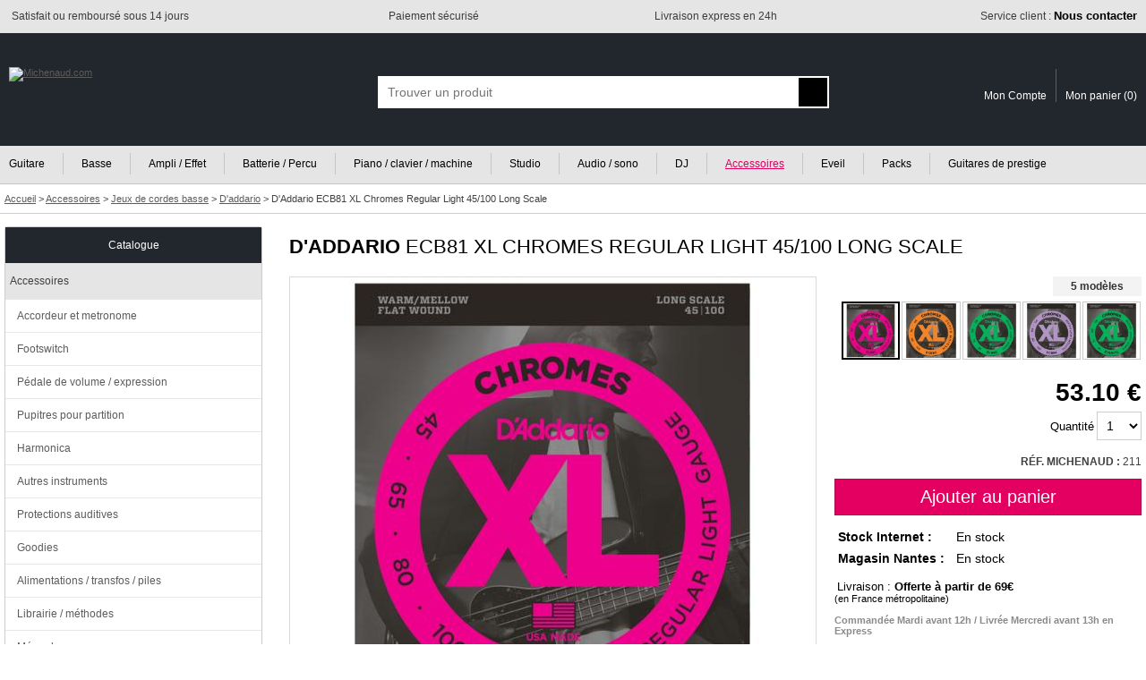

--- FILE ---
content_type: text/html; charset=ISO-8859-1
request_url: https://www.michenaud.com/p211/d-addario-ecb81.php
body_size: 11633
content:
<!doctype html>
<html lang="fr">
<head>

<!-- Google Tag Manager -->
<script>(function(w,d,s,l,i){w[l]=w[l]||[];w[l].push({'gtm.start':
new Date().getTime(),event:'gtm.js'});var f=d.getElementsByTagName(s)[0],
j=d.createElement(s),dl=l!='dataLayer'?'&l='+l:'';j.async=true;j.src=
'https://www.googletagmanager.com/gtm.js?id='+i+dl;f.parentNode.insertBefore(j,f);
})(window,document,'script','dataLayer','GTM-5MTMD87');</script>
<!-- End Google Tag Manager -->


<script>
// Define dataLayer and the gtag function.
window.dataLayer = window.dataLayer || [];
function gtag(){dataLayer.push(arguments);}

// Default ad_storage to 'denied' as a placeholder
// Determine actual values based on your own requirements
gtag('consent', 'default', {
  'ad_storage': 'denied',
  'analytics_storage': 'denied',
  'ad_user_data': 'denied',
  'ad_personalization': 'denied'
});
</script>

<script async src="https://www.googletagmanager.com/gtag/js?id=G-74KKB6W1WL"></script>
<script>

  window.dataLayer = window.dataLayer || [];
  function gtag(){dataLayer.push(arguments);}
  gtag('js', new Date());
  
  gtag('config', 'G-74KKB6W1WL', {
    'anonymize_ip': true  // Anonymisation des IPs
  }); // GA4
  gtag( 'config', 'AW-1031950385'); // adwords
  
  
  
</script>



<title>D'Addario ECB81 XL Chromes Regular Light 45/100 Long Scale</title>
<meta name="Description" content="Acheter D&#039;Addario ECB81 XL Chromes Regular Light 45/100 Long Scale au meilleur prix. Livraison express, paiement sécurisé, 3x sans frais. Large choix de Jeux de cordes basse"/><meta http-equiv="Content-Type" content="text/html; charset=iso-8859-1"/>
<meta name="Author" content="Michenaud.com"/>
<meta name="Identifier-URL" content="https://www.michenaud.com"/>
<meta name="Copyright" content="Michenaud.com"/>

<meta name="robots" content="INDEX, FOLLOW"/><link rel="canonical" href="https://www.michenaud.com/p211/d-addario-ecb81.php" /><link rel="stylesheet" href="/css/miniCSS-global-1760101982.css" type="text/css"/><link rel="stylesheet" href="/css/miniCSS-ficheprod-1645192861.css" type="text/css"/><meta property="og:title" content="D&#039;Addario ECB81 XL Chromes Regular Light 45/100 Long Scale" /><meta property="og:type" content="website" /><meta property="og:url" content="https://www.michenaud.com/p211/d-addario-ecb81.php" /><meta property="og:image" content="https://www.michenaud.com/upDATA/p/500/211/img1427700788-vX52rgvi/200medium.jpg" /><meta property="og:description" content="  Jeu de cordes basse D&#039;ADDARIO filet plat XL Chromes 4 cordes Des cordes filées sur une âme hexagonale, puis polies pour offrir ..." />
<link rel="icon" href="/img/favicon.png" type="image/png"/>
<link rel="apple-touch-icon" href="/img/apple-touch-icon.png"/>

<script src="/js/miniJS-1751633433.js"></script>	<link rel="stylesheet" href="https://cdn.jsdelivr.net/npm/@fancyapps/ui@6.0/dist/fancybox/fancybox.css" />
	<script src="https://cdn.jsdelivr.net/npm/@fancyapps/ui@6.0/dist/fancybox/fancybox.umd.js"></script>
	
	<script>
	window.addEventListener("DOMContentLoaded", function () {
		Fancybox.bind("[data-fancybox]", {
		  // options ici si besoin
		});
	  });
	</script>
	
	<meta name="viewport" content="width=device-width, initial-scale=1.0" />
<script async src="https://cdn.jsdelivr.net/gh/TimeOne-Group/webanalytics/dist/index.min.js"></script>

</head>
<body >





<header id="headerAssur" class="globalConteneurBig">
	<div class="globalConteneurFixed">
	<ul>
		<li class="headerAssurLeft"><span><img src="/img/tpl/2-Header/headerAssur/icSatisfaction.png" alt=""></span> <span>Satisfait ou remboursé sous 14 jours</span></li><li class="headerAssurCenter"><span><img src="/img/tpl/2-Header/headerAssur/icSecurePayement.png" alt=""></span> <span>Paiement sécurisé</span></li><li class="headerAssurCenter"><span><img src="/img/tpl/2-Header/headerAssur/icExpress.png" alt=""></span> <span>Livraison express en 24h</span></li><li class="headerAssurRight"><span><img src="/img/tpl/2-Header/headerAssur/icServiceClient.png" alt=""></span> <span><a href="https://www.michenaud.com/page/annexe/contact.php">Service client : <strong>Nous contacter</strong></a></span></li>
	</ul>
	</div>
</header>



<header id="header" class="globalConteneurBig">
	<div id="headerBk" class="globalConteneurFixed">


	<a href="https://www.michenaud.com/" id="logo"><img src="/img/tpl/2-Header/logo.svg" class="logoBig" alt="Michenaud.com"><img src="/img/tpl/2-Header/logoSmall.svg" class="logoSmall" width="94" height="18" alt="Michenaud.com"></a> 

	<span id="headSmartNavBk"></span>
	<script>
	OBJ("headSmartNavBk").innerHTML='<img src="/img/tpl/2-Header/headSmartNav.svg" id="headSmartNav" width="18" height="18" onclick="respShowMenuNav();"><img src="/img/tpl/2-Header/headSmartSearch.svg" id="headSmartSearch" width="17" height="18" onclick="respShowSearchBox();">';
	</script>


	
	<form action="https://www.michenaud.com/page/search.php" method="get" id="searchBox" class="smartSearchBoxDefault">
	<div ID='AUTO'>
	<div id="searchBoxContainer">
		<input type="hidden" name="isAsearch" value="1"/><input type="text" name="searchtext" id="searchtext" placeholder="Trouver un produit" onblur='autohide();' onfocus="autoshow();hidable=1;" onkeydown='return touche(event);' onkeyup='if(selecteditem==-1) search();' autocomplete="off" value="" maxlength="75">
		<input type="submit" value="" id="searchSubmitBt">
	</div>
	<div ID='AUTOCOMPLETE'></div>
	</div>
	</form>



	<div id="headerCustomerAcces">
	<a href="https://www.michenaud.com/page/account/" class="headerCustomerAcces-compte"><img src="/img/tpl/2-Header/headSmartCompte.svg" alt="" width="15" height="18"><span>Mon Compte</span></a><a href="https://www.michenaud.com/page/order/1-basket.php" class="headerCustomerAcces-basket"><img src="/img/tpl/2-Header/headSmartBasket.svg" alt="" width="21" height="18"><span>Mon panier (</span><span id="basketRecapNbItem">0</span><span>)</span></a>
	</div>



	</div>
</header>



<div id="menuGenCouvrant" class="smartMenuGenCouvrantDefault" onclick="respShowMenuNav();"></div>
<div id="menuGen" class="smartMenuGenDefault globalConteneurBig"><nav id="menuGenConteneur" class="globalConteneurFixedNoPadding">
	<ul id="menuGenBk">
	<li class="menuGenFirst"><a href="https://www.michenaud.com/G1-guitare/" >Guitare</a></li><li class="menuGenInt"><a href="https://www.michenaud.com/G80-basse/" >Basse</a></li><li class="menuGenInt"><a href="https://www.michenaud.com/G797-ampli/" >Ampli / Effet</a></li><li class="menuGenInt"><a href="https://www.michenaud.com/G130-percu/" >Batterie / Percu</a></li><li class="menuGenInt"><a href="https://www.michenaud.com/G200-Clavier-machine/" >Piano / clavier / machine</a></li><li class="menuGenInt"><a href="https://www.michenaud.com/G250-Informatique-musicale/" >Studio</a></li><li class="menuGenInt"><a href="https://www.michenaud.com/G300-Audio-sono/" >Audio / sono</a></li><li class="menuGenInt"><a href="https://www.michenaud.com/G370-Espace-dj/" >DJ</a></li><li class="menuGenInt"><a href="https://www.michenaud.com/G420-accessoires/" class="menuGenLinkOn">Accessoires</a></li><li class="menuGenInt"><a href="https://www.michenaud.com/G635-eveil-musical/" >Eveil</a></li><li class="menuGenInt"><a href="https://www.michenaud.com/page/0_landing/pack/" >Packs</a></li><li class="menuGenLast"><a href="https://www.michenaud.com/page/0_landing/prestige/guitare/" >Guitares de prestige</a></li>	</ul>
</nav></div>


<script>
window.addEventListener('resize',respResetAllOnResize);
</script>




<div id="headerBreadcrumb" class="globalConteneurBig" itemscope itemtype="https://schema.org/BreadcrumbList">
<div class="globalConteneurFixed">
<span itemprop="itemListElement" itemscope itemtype="https://schema.org/ListItem">
<a href="https://www.michenaud.com/" itemprop="item"><span itemprop="name">Accueil</span></a>
<meta itemprop="position" content="1" />
</span>  &gt; 
	<span itemprop="itemListElement" itemscope itemtype="https://schema.org/ListItem"><a href="https://www.michenaud.com/G420-accessoires/" itemprop="item"><span itemprop="name">Accessoires</span></a><meta itemprop="position" content="2" /></span> &gt; <span itemprop="itemListElement" itemscope itemtype="https://schema.org/ListItem"><a href="https://www.michenaud.com/cat707/corde-basse.php" itemprop="item"><span itemprop="name">Jeux de cordes basse</span></a><meta itemprop="position" content="3" /></span> &gt; <span itemprop="itemListElement" itemscope itemtype="https://schema.org/ListItem"><a href="https://www.michenaud.com/page/rub.php?nav_ssf=707&nav_marque=44" itemprop="item"><span itemprop="name">D'addario</span></a><meta itemprop="position" content="4" /></span> &gt; <span itemprop="itemListElement" itemscope itemtype="https://schema.org/ListItem"><h1 itemprop="name">D'Addario ECB81 XL Chromes Regular Light 45/100 Long Scale</h1><meta itemprop="position" content="5" /></span></div>
</div>





<div id="page" class="globalConteneurFixedNoPadding"><div id="content">


<script>
/* datalayer pour GG Adwords*/
dataLayer.push({"pageCategory":"product","michenaudShop":{"currencyCode":"EUR","detail":{"products":[{"name":"D&#039;Addario ECB81 XL Chromes Regular Light 45/100 Long Scale","id":"211","price":"53.1","brand":"D&#039;addario","category":"Jeux de cordes basse"}]}}});

/* datalayer pour GA4 */
dataLayer.push({ event: "view_item", ecommerce: { currency: "EUR", value: 53.1, items: [ { item_name: "D&#039;Addario ECB81 XL Chromes Regular Light 45/100 Long Scale", item_id: "211", price: 53.1, item_brand: "D&#039;addario", item_category: "Jeux de cordes basse" } ] } });
</script>

<div id="interieur">


<div id="pSheetDesignationBk">

<span id="pSheetDesignation"><a href="https://www.michenaud.com/m44-d-addario/" class="pSheetDesignation-marque">D'ADDARIO</a> ECB81 XL CHROMES REGULAR LIGHT 45/100 LONG SCALE</span>
</div>
	
<div id="pSheetPhotosBk">	
	
	
	<script>
	var photoNavIndex=new Array();var photoNavZoomList=new Array();photoNavIndex[0]="DEFAULT";photoNavZoomList[0]="/upDATA/p/500/211/img1427700788-vX52rgvi/zoom.jpg";	
	window.addEventListener('resize',pSheet_photoCoverDimension);
	</script>

	<div id="pSheetPhotoCover">
		<div id="pSheetPhotoCoverBk"><img src="/upDATA/p/500/211/img1427700788-vX52rgvi/500medium.jpg" id="photoCover" alt="Photo du produit"></div>
		<script>photoNavOnName="DEFAULT";photoNavOnFICHEdir="/upDATA/p/500/211/img1427700788-vX52rgvi/500medium.jpg";photoNavOnZOOMdir="/upDATA/p/500/211/img1427700788-vX52rgvi/zoom.jpg";window.addEventListener('load',pSheet_photoCoverBk);</script>
		
			</div>


	<script></script>

	<br>

	<div>
	<form id="pSheetModeleAssocie"></form><script>OBJ("pSheetModeleAssocie").innerHTML="<select name=\"articleId\" onchange=\"document.location.href=this.options[this.selectedIndex].value;\" class=\"myField myFieldTouch\"><option style=\"font-weight:bold;\">Cet article existe aussi en :</option><option value=\"https://www.michenaud.com/p19186/d-addario-ecb8-5-cordes-basse-filet-plat.php\">D&#039;ADDARIO BASS XL CHROMES 5 CORDES</option><option value=\"https://www.michenaud.com/p20439/medium-45-65-80-100-ecb81m.php\">D&#039;ADDARIO BASS XL CHROMES MEDIUM SCALE</option><option value=\"https://www.michenaud.com/p20440/short-45-65-80-100-ecb81s.php\">D&#039;ADDARIO BASS XL CHROMES SHORT SCALE</option><option value=\"https://www.michenaud.com/p20441/super-long-scale-45-65-80-100-ecb81sl.php\">D&#039;ADDARIO BASS XL CHROMES SUPER LONG SCALE</option><option value=\"https://www.michenaud.com/p20438/sup-lg-scale-5c-45-65-80-100-132-ecb81-5sl.php\">D&#039;ADDARIO BASS XL CHROMES SUPER LONG SCALE 5 CORDES</option></select>";</script><noscript><strong>Existe aussi en :</strong><a href="https://www.michenaud.com/p19186/d-addario-ecb8-5-cordes-basse-filet-plat.php">D'ADDARIO BASS XL CHROMES 5 CORDES</a> <a href="https://www.michenaud.com/p20439/medium-45-65-80-100-ecb81m.php">D'ADDARIO BASS XL CHROMES MEDIUM SCALE</a> <a href="https://www.michenaud.com/p20440/short-45-65-80-100-ecb81s.php">D'ADDARIO BASS XL CHROMES SHORT SCALE</a> <a href="https://www.michenaud.com/p20441/super-long-scale-45-65-80-100-ecb81sl.php">D'ADDARIO BASS XL CHROMES SUPER LONG SCALE</a> <a href="https://www.michenaud.com/p20438/sup-lg-scale-5c-45-65-80-100-132-ecb81-5sl.php">D'ADDARIO BASS XL CHROMES SUPER LONG SCALE 5 CORDES</a> </noscript>	</div>

</div>







<div id="pSheetVenteBk">

			
		<script>
		var articleModeleOtherPhotoDefault=OBJ('photoCover').src;
		</script>
		
		
		<div id="ficheModelBk"><div id="ficheModelTitle" class="moreModelTitle">5 modèles</div><div><a href="https://www.michenaud.com/p211/d-addario-ecb81.php" class="moreModelsBkItem ficheModelsBkItemOn"><img src="/upDATA/p/500/211/img1427700788-vX52rgvi/100small.jpg" alt="Photo D&#039;Addario ECB81 XL Chromes Regular Light 45/100 Long Scale" title="D&#039;Addario ECB81 XL Chromes Regular Light 45/100 Long Scale" onmouseover="OBJ('photoCover').src='/upDATA/p/500/211/img1427700788-vX52rgvi/500medium.jpg';" onmouseout="OBJ('photoCover').src=articleModeleOtherPhotoDefault;"></a><a href="https://www.michenaud.com/p20442/long-scale-50-70-85-105-ecb82.php" class="moreModelsBkItem"><img src="/upDATA/p/20500/20442/img1427702848-dVyQkqEZ/100small.jpg" alt="Photo D&#039;Addario ECB82 XL Chromes Medium 50/105 Long Scale" title="D&#039;Addario ECB82 XL Chromes Medium 50/105 Long Scale" onmouseover="OBJ('photoCover').src='/upDATA/p/20500/20442/img1427702848-dVyQkqEZ/500medium.jpg';" onmouseout="OBJ('photoCover').src=articleModeleOtherPhotoDefault;"></a><a href="https://www.michenaud.com/p210/d-addario-ecb80.php" class="moreModelsBkItem"><img src="/upDATA/p/500/210/img1427700788-iRvijomt/100small.jpg" alt="Photo D&#039;Addario ECB80 XL Chromes Super Light 40/95 Long Scale" title="D&#039;Addario ECB80 XL Chromes Super Light 40/95 Long Scale" onmouseover="OBJ('photoCover').src='/upDATA/p/500/210/img1427700788-iRvijomt/500medium.jpg';" onmouseout="OBJ('photoCover').src=articleModeleOtherPhotoDefault;"></a><a href="https://www.michenaud.com/p20443/long-scale-40-60-80-100-ecb84.php" class="moreModelsBkItem"><img src="/upDATA/p/20500/20443/img1427702848-IKFT6ugF/100small.jpg" alt="Photo D&#039;Addario ECB84 XL Chromes Custom Light 40/100 Long Scale" title="D&#039;Addario ECB84 XL Chromes Custom Light 40/100 Long Scale" onmouseover="OBJ('photoCover').src='/upDATA/p/20500/20443/img1427702848-IKFT6ugF/500medium.jpg';" onmouseout="OBJ('photoCover').src=articleModeleOtherPhotoDefault;"></a><a href="https://www.michenaud.com/p20437/super-long-scale-40-60-75-95-ecb80sl.php" class="moreModelsBkItem"><img src="/upDATA/p/20500/20437/img1427702847-4LP5wGws/100small.jpg" alt="Photo D&#039;Addario ECB80SL XL Chromes Super Light 40/95 Super Long Scale" title="D&#039;Addario ECB80SL XL Chromes Super Light 40/95 Super Long Scale" onmouseover="OBJ('photoCover').src='/upDATA/p/20500/20437/img1427702847-4LP5wGws/500medium.jpg';" onmouseout="OBJ('photoCover').src=articleModeleOtherPhotoDefault;"></a></div></div>

	<div id="pSheetVentePrices">

		<span class="price">53.10 €</span><br>
							
			
				
		
		

		
			<form action="https://www.michenaud.com/page/order/0_basketAdd.php" method="post" onsubmit="addToBasketItemId[0]='211'; addToBasketItemQte[0]=OBJ('chpQte').options[OBJ('chpQte').selectedIndex].value; return popupAddBasket();" >
				<input type="hidden" name="orderArticleId[]" value="211"/>				<label for="chpQte">Quantité</label> <select name="orderArticleQte[]" id="chpQte" class="myField myFieldTouch"><option value="1" selected="selected">1</option><option value="2" >2</option><option value="3" >3</option><option value="4" >4</option><option value="5" >5</option><option value="6" >6</option><option value="7" >7</option><option value="8" >8</option><option value="9" >9</option><option value="10" >10</option><option value="11" >11</option><option value="12" >12</option><option value="13" >13</option><option value="14" >14</option><option value="15" >15</option><option value="16" >16</option><option value="17" >17</option><option value="18" >18</option><option value="19" >19</option><option value="20" >20</option></select>
				<br>
				<br>
				<span class="ref_interne"><strong>RÉF. MICHENAUD : </strong>211</span>				<br class="myclear"/><br>
				<input type="submit" value="Ajouter au panier" class="accountBtEnr accountBtEnrTouch"/>
			</form>
					
			</div>

	<br>


	<div class="grilleDispoBk">
		<div class="grilleDispo">
		<div class="grilleDispoLine"><span class="grilleDispoCol"><strong>Stock Internet :</strong></span><span class="grilleDispoCol"><img src="/img/tpl/M-FicheProd/dispoPict/p_verte.svg" alt="" width="9" height="9"/> En stock</span></div>
		<div class="grilleDispoLine"><span class="grilleDispoCol"><strong>Magasin Nantes :</strong></span><span class="grilleDispoCol"><img src="/img/tpl/M-FicheProd/dispoPict/p_verte.svg" alt="" width="9" height="9"/> En stock</span></div>
		</div>
	</div>


	<br>
	
			<div id="pSheetVenteInfoLivraison">
			<img src="/img/tpl/M-FicheProd/camionLiv.svg" width="23" height="13" alt=""/> <span>Livraison : <strong>Offerte à partir de 69€</strong></span><br>
			(en France métropolitaine)<br>
		</div>

		<br>
		
		

	<div class="pSheetVenteInfoBk" id="pSheetVenteDispoDetailBk">
	Commandée Mardi avant 12h / Livrée Mercredi avant 13h en Express	</div>


	
	

	<div class="pSheetVenteInfoBk pSheetVenteInfoBkCadre" id="pSheetVenteBesoinConseil"><span class="style1">Besoin d'un conseil ?</span> <span><a href="https://www.michenaud.com/page/annexe/contact.php">Nous contacter</a></span></div>


	<div class="pSheetVenteInfoBk" id="pSheetVenteSocialNetwork">
	Partagez : 
				<a href="https://www.facebook.com/sharer/sharer.php?u=https://www.michenaud.com/p211/d-addario-ecb81.php" class="pSheetVenteShareLink" target="_blank" rel="nofollow noreferrer noopener"><img src="/img/tpl/M-FicheProd/socialShare/icoFb.svg" title="Partager sur facebook" alt="Partager sur facebook" width="8" height="16"></a><a href="https://twitter.com/home?status=Je%20partage%20cette%20adresse%20https://www.michenaud.com/p211/d-addario-ecb81.php" class="pSheetVenteShareLink" target="_blank" rel="nofollow noreferrer noopener"><img src="/img/tpl/M-FicheProd/socialShare/icoTwitter.svg" title="Partager sur Twitter" alt="Partager sur Twitter" width="19" height="16"></a>
	</div>

</div>
<br class="myclear"/>
<br>








<div id="pSheetRevendeurAgree"><span>Revendeur agréé</span> <a href="https://www.michenaud.com/m44-d-addario/"><img src="../upDATA/imgMarque/44.gif" alt="Jeux de cordes basse D&#039;addario"></a></div> <br/> 









<div id="fabkTitle-achatGroupe" class="pSheetBlocTitle pSheetBlocTitleDesktop" onclick="return fabkEffects('achatGroupe');">Achat groupé</div><div class="fabk" id="fabk-achatGroupe">Bénéficiez de remises en achetant cet article par plusieurs<table class="achatEnLotTab"><tr class="achatEnLotTabTR"><td rowspan="2" class="achatEnLotTabTDphoto"><img src="/upDATA/p/500/211/img1427700788-vX52rgvi/100small.jpg"/></td><td nowrap="nowrap" class="achatEnLotTabTDlot">Par 6</td><td nowrap="nowrap" class="achatEnLotTabTDPrixBarre"><strike>318.60 €</strike></td><td nowrap="nowrap" class="achatEnLotTabTDPrix">302.67 €</span></td><td class="achatEnLotTabTDadd"><form action="https://www.michenaud.com/page/order/0_basketAdd.php" method="post" onsubmit="addToBasketItemId[0]='211'; addToBasketItemQte[0]='6'; return popupAddBasket();"><input type="hidden" name="orderArticleId[]" value="211"/><input type="hidden" name="orderArticleQte[]" value="6"/><input type="submit" value="J'en profite" class="accountBtEnr"/></form></td></tr><tr class="achatEnLotTabTR"><td nowrap="nowrap" class="achatEnLotTabTDlot">Par 10</td><td nowrap="nowrap" class="achatEnLotTabTDPrixBarre"><strike>531.00 €</strike></td><td nowrap="nowrap" class="achatEnLotTabTDPrix">477.90 €</span></td><td class="achatEnLotTabTDadd"><form action="https://www.michenaud.com/page/order/0_basketAdd.php" method="post" onsubmit="addToBasketItemId[0]='211'; addToBasketItemQte[0]='10'; return popupAddBasket();"><input type="hidden" name="orderArticleId[]" value="211"/><input type="hidden" name="orderArticleQte[]" value="10"/><input type="submit" value="J'en profite" class="accountBtEnr"/></form></td></tr></table></div>

<div id="iAdvizeIA"></div>



	<div id="fabkTitle-description" class="pSheetBlocTitle pSheetBlocTitleDesktop" onclick="return fabkEffects('description');">DESCRIPTION</div>
	<div class="fabk" id="fabk-description">
	<p><strong>Jeu de cordes basse D'ADDARIO filet plat XL Chromes</strong><strong> 4 cordes</strong></p><ul><li>Des cordes filées sur une âme hexagonale, puis polies pour offrir un toucher incroyablement lisse et un excellent son. </li></ul><ul><li>Tirants : 45 / 65 / 80 / 100</li></ul><br/><br/>
	
		</div>












<div id="fabkTitle-avis" class="pSheetBlocTitle pSheetBlocTitleDesktop" onclick="return fabkEffects('avis');">AVIS CLIENTS ET TESTS</div>

<div class="fabk" id="fabk-avis">
<a href="https://www.michenaud.com/page/ficheProdAvisPost.php?articleId=211#leformdepostagedavis" rel="nofollow" class="linkTouch pSheetAvisPostLink">Vous connaissez ce produit ? Donnez votre avis ou rédigez un test complet.</a>
<br/>
<br/>


<p class="aInfoBlocContent avisClient" id="avisNoAvis">Aucun avis n'a été posté pour le moment.<br/>Soyez le premier à poster votre avis</p>
</div>



<script>

var babkPointCle=600;
var babkTailleAvantResize=false;

var allBk=["achatGroupe", "description", "caracteristique", "video", "audios", "avis"];

initfabk();
window.addEventListener('resize',initfabk);
</script>






<div class="title-lined"><span>Voir aussi...</span></div><div id="voiraussi-caroussel-prod" class="struct-caroussel-prod-content"><span id="voiraussi-caroussel-previous" class="struct-caroussel-previous home-caroussel-previous"></span><span id="voiraussi-caroussel-next" class="struct-caroussel-next home-caroussel-next"></span><div id="voiraussi-caroussel-prod-container" class="struct-caroussel-container"><div id="voiraussi-caroussel-prod-bk-item" class="struct-caroussel-prod-bk-item"><div class="struct-caroussel-prod-item home-caroussel-item voiraussi-struct-caroussel-prod-item" ><a href="https://www.michenaud.com/p55130/rotosound-rs88s-tru-bass-88-rs88s-black-nylon-flatwound-short-65-115.php"><img src="/upDATA/p/55500/55130/img1665501113-hYyq5b5r/200medium.png" alt="" width="200" height="200" loading="lazy"/><br><span class="price">54.90 &euro;</span><span class="designation">ROTOSOUND RS88S TRU BASS 88 RS88S BLACK NYLON FLATWOUND SHORT 65/115</span></a></div><div class="struct-caroussel-prod-item home-caroussel-item voiraussi-struct-caroussel-prod-item" ><a href="https://www.michenaud.com/p21008/basse-filee-plat-2806-group-iii-45-100.php"><img src="/upDATA/p/21500/21008/img1529400830-QaVQJrx/200medium.jpg" alt="" width="200" height="200" loading="lazy"/><br><span class="price">59.00 &euro;</span><span class="designation">ERNIE BALL BASS 2806 FLATWOUND GROUP III 45/100</span></a></div><div class="struct-caroussel-prod-item home-caroussel-item voiraussi-struct-caroussel-prod-item" ><a href="https://www.michenaud.com/p37089/rotosound-rs77ld-jazz-bass-monel-filet-plat-standard-65-115.php"><img src="/upDATA/p/37500/37089/img1557740305-uN1h4sIW/200medium.jpg" alt="" width="200" height="200" loading="lazy"/><br><span class="price">54.90 &euro;</span><span class="designation">ROTOSOUND RS77LD JAZZ BASS 77 MONEL FLATWOUND STANDARD 45/105</span></a></div><div class="struct-caroussel-prod-item home-caroussel-item voiraussi-struct-caroussel-prod-item" ><a href="https://www.michenaud.com/p39842/regular-slinky-flatwound-cordes-jeux-basses.php"><img src="/upDATA/p/40000/39842/img1529395234-K7dJ4tw/200medium.jpg" alt="" width="200" height="200" loading="lazy"/><br><span class="price">69.00 &euro;</span><span class="designation">ERNIE BALL BASS 2812 FLATWOUND SLINKY 50/105</span></a></div><div class="struct-caroussel-prod-item home-caroussel-item voiraussi-struct-caroussel-prod-item" ><a href="https://www.michenaud.com/p53629/rotosound-sm77-jazz-bass-77-monel-flatwound-40-100.php"><img src="/upDATA/p/54000/53629/img1637154980-WvT7dMlx/200medium.jpg" alt="" width="200" height="200" loading="lazy"/><br><span class="price">54.90 &euro;</span><span class="designation">ROTOSOUND SM77 JAZZ BASS 77 MONEL FLATWOUND 40/100</span></a></div><div class="struct-caroussel-prod-item home-caroussel-item voiraussi-struct-caroussel-prod-item" ><a href="https://www.michenaud.com/p19186/d-addario-ecb8-5-cordes-basse-filet-plat.php"><img src="/upDATA/p/19500/19186/img1427702688-uO7ZIFbR/200medium.jpg" alt="" width="200" height="200" loading="lazy"/><br><span class="price">75.00 &euro;</span><span class="designation">D'ADDARIO ECB81-5 XL CHROMES REGULAR LIGHT 5-ST 45/132 LONG SCALE</span></a></div><div class="struct-caroussel-prod-item home-caroussel-item voiraussi-struct-caroussel-prod-item" ><a href="https://www.michenaud.com/p39844/super-slinky-flatwound-cordes-jeux-basses.php"><img src="/upDATA/p/40000/39844/img1529395409-qRDGkMoA/200medium.jpg" alt="" width="200" height="200" loading="lazy"/><br><span class="price">69.00 &euro;</span><span class="designation">ERNIE BALL BASS 2814 FLATWOUND SLINKY 45/100</span></a></div><div class="struct-caroussel-prod-item home-caroussel-item voiraussi-struct-caroussel-prod-item" ><a href="https://www.michenaud.com/p21009/basse-filee-plat-2808-group-iv-40-95.php"><img src="/upDATA/p/21500/21009/img1529401004-9I7HYAOX/200medium.jpg" alt="" width="200" height="200" loading="lazy"/><br><span class="price">59.00 &euro;</span><span class="designation">ERNIE BALL BASS 2808 FLATWOUND GROUP IV 40/95</span></a></div><div class="struct-caroussel-prod-item home-caroussel-item voiraussi-struct-caroussel-prod-item" ><a href="https://www.michenaud.com/p21006/basse-filee-plat-2802-group-i-55-110.php"><img src="/upDATA/p/21500/21006/img1529401116-1G54Abl3/200medium.jpg" alt="" width="200" height="200" loading="lazy"/><br><span class="price">59.00 &euro;</span><span class="designation">ERNIE BALL BASS 2802 FLATWOUND GROUP I 55/110</span></a></div><div class="struct-caroussel-prod-item home-caroussel-item voiraussi-struct-caroussel-prod-item" ><a href="https://www.michenaud.com/p20442/long-scale-50-70-85-105-ecb82.php"><img src="/upDATA/p/20500/20442/img1427702848-dVyQkqEZ/200medium.jpg" alt="" width="200" height="200" loading="lazy"/><br><span class="price">53.10 &euro;</span><span class="designation">D'ADDARIO ECB82 XL CHROMES MEDIUM 50/105 LONG SCALE</span></a></div><div class="struct-caroussel-prod-item home-caroussel-item voiraussi-struct-caroussel-prod-item" ><a href="https://www.michenaud.com/p20540/long-scale-40-60-80-100-eps190.php"><img src="/upDATA/p/21000/20540/img1427702861-Yce6Hb/200medium.jpg" alt="" width="200" height="200" loading="lazy"/><br><span class="price">32.50 &euro;</span><span class="designation">D'ADDARIO EPS190 PROSTEELS CUSTOM LIGHT 40/100 LONG SCALE</span></a></div><div class="struct-caroussel-prod-item home-caroussel-item voiraussi-struct-caroussel-prod-item" ><a href="https://www.michenaud.com/p39845/extra-slinky-flatwound-cordes-jeux-basses.php"><img src="/upDATA/p/40000/39845/img1529395678-qpCtG4QO/200medium.jpg" alt="" width="200" height="200" loading="lazy"/><br><span class="price">69.00 &euro;</span><span class="designation">ERNIE BALL BASS 2815 FLATWOUND SLINKY 40/95</span></a></div><div class="struct-caroussel-prod-item home-caroussel-item voiraussi-struct-caroussel-prod-item" ><a href="https://www.michenaud.com/p39843/hybrid-slinky-flatwound-cordes-jeux-basses.php"><img src="/upDATA/p/40000/39843/img1529396191-HvcHur3C/200medium.jpg" alt="" width="200" height="200" loading="lazy"/><br><span class="price">69.00 &euro;</span><span class="designation">ERNIE BALL BASS 2813 FLATWOUND SLINKY 45/105</span></a></div><div class="struct-caroussel-prod-item home-caroussel-item voiraussi-struct-caroussel-prod-item" ><a href="https://www.michenaud.com/p20581/short-45-65-80-100-exl170s.php"><img src="/upDATA/p/21000/20581/img1427702867-SlHoN9In/200medium.jpg" alt="" width="200" height="200" loading="lazy"/><br><span class="price">22.30 &euro;</span><span class="designation">D'ADDARIO EXL170S NICKEL WOUND BASS LIGHT 45/100 SHORT SCALE</span></a></div><div class="struct-caroussel-prod-item home-caroussel-item voiraussi-struct-caroussel-prod-item" ><a href="https://www.michenaud.com/p39841/power-slinky-flatwound-cordes-jeux-basses.php"><img src="/upDATA/p/40000/39841/img1529395866-Ft8yS3TH/200medium.jpg" alt="" width="200" height="200" loading="lazy"/><br><span class="price">69.00 &euro;</span><span class="designation">ERNIE BALL BASS 2811 FLATWOUND SLINKY 55/110</span></a></div><div class="struct-caroussel-prod-item home-caroussel-item voiraussi-struct-caroussel-prod-item" ><a href="https://www.michenaud.com/p210/d-addario-ecb80.php"><img src="/upDATA/p/500/210/img1427700788-iRvijomt/200medium.jpg" alt="" width="200" height="200" loading="lazy"/><br><span class="price">53.10 &euro;</span><span class="designation">D'ADDARIO ECB80 XL CHROMES SUPER LIGHT 40/95 LONG SCALE</span></a></div><div class="struct-caroussel-prod-item home-caroussel-item voiraussi-struct-caroussel-prod-item" ><a href="https://www.michenaud.com/p231/d-addario-exl170.php"><img src="/upDATA/p/500/231/img1427700789-afmuvXPC/200medium.jpg" alt="" width="200" height="200" loading="lazy"/><br><span class="price">22.30 &euro;</span><span class="designation">D'ADDARIO EXL170 NICKEL WOUND BASS LIGHT 45/100 LONG SCALE</span></a></div><div class="struct-caroussel-prod-item home-caroussel-item voiraussi-struct-caroussel-prod-item" ><a href="https://www.michenaud.com/p266/ernie-ball-super-slinky-45-100-basse.php"><img src="/upDATA/p/500/266/img1529333784-yj3VfU46/200medium.jpg" alt="" width="200" height="200" loading="lazy"/><br><span class="price">27.00 &euro;</span><span class="designation">ERNIE BALL BASS 2834 SUPER SLINKY 45/100</span></a></div></div></div></div><script>var voiraussi_slideShowCptClic=0;var voiraussi_slideShowNbItem=18;var voiraussi_itemTaille=250;var voiraussi_itemNavDecale=0;var voiraussi_NbToSlide=2;var voiraussi_slideTouchEvent=0;var voiraussi_slideTouchDecale=0;var voiraussi_startPos=0;slides = Array.from(document.querySelectorAll('div.voiraussi-struct-caroussel-prod-item'));slides.forEach((slide, index) => {slideContent = slide.querySelectorAll('img, a, span');slideContent.forEach((elmt, v) => { elmt.addEventListener('dragstart', (e) => e.preventDefault());}); slide.addEventListener('touchstart', function ( ) { touchStart('voiraussi'); }); slide.addEventListener('touchmove', function ( ) { touchMove('voiraussi'); }); slide.addEventListener('touchend', function ( ) { touchEnd('voiraussi'); }); slide.addEventListener('mousedown', function ( ) { touchStart('voiraussi'); }); slide.addEventListener('mousemove', function ( ) { touchMove('voiraussi'); }); slide.addEventListener('mouseup', function ( ) { touchEnd('voiraussi'); }); slide.addEventListener('mouseleave', function ( ) { touchEnd('voiraussi'); });});caroussel_init('voiraussi');window.addEventListener('resize', function(e){ caroussel_init('voiraussi'); });</script><br><br><br><ul id="pSheetNavComplement"><li><a href="https://www.michenaud.com/page/rub.php?nav_ssf=707&nav_critere=877" class="linkTouch">Jeux de cordes basse > Type >  4 cordes</a></li><li><a href="https://www.michenaud.com/page/rub.php?nav_ssf=707&nav_critere=873" class="linkTouch">Jeux de cordes basse > Tirant >  Custom Light (45.100)</a></li><li><a href="https://www.michenaud.com/page/rub.php?nav_ssf=707&nav_critere=885" class="linkTouch">Jeux de cordes basse > Filé >  Filé plat</a></li><li><strong>Tags : </strong><a href="https://www.michenaud.com/t359/d-addario-xl-chrome.php" class="linkTouch">D'addario XL Chromes</a>  . <a href="https://www.michenaud.com/t248/cordes-guitare.php" class="linkTouch">Cordes guitare</a> </ul>




<script type="application/ld+json">
{
  "@context": "http://schema.org/",
  "@type": "Product",
  "name": "D&#039;Addario ECB81 XL Chromes Regular Light 45/100 Long Scale",
  "image": "https://www.michenaud.com/upDATA/p/500/211/img1427700788-vX52rgvi/500medium.jpg",
  "brand": {
    "@type": "Thing",
    "name": "D&#039;addario"
  },
  "offers": {
    "@type": "Offer",
	    "availability": "http://schema.org/InStock",
    "price": "53.10",
    "priceCurrency": "EUR"
  }
}
</script>


<script>
function ecouteLeSoundSystem(){
	var xhr_object = null;
	xhr_object=CreateXHR("/AJAXscript/stats_article.php");
	xhr_object.send("articleId=211&keyStats=202521129291332");
}
window.addEventListener('load', ecouteLeSoundSystem);
</script>



</div>




<aside id="CatMenu">
		
		<nav id="menuSideBarBkDefault">
		<ul id="menuSidebar">
		<li class="menuTitle"><div>Catalogue</div></li>
		<li class="menuGroup" id="menuGroup421"><div onclick="menuSideBarDeroule('421');">Accessoires</div><ul id="ssMenuGroup421" class="ssMenuGroup"><li><a href="https://www.michenaud.com/cat422/Accordeur-metronome.php" >Accordeur et metronome</a></li><li><a href="https://www.michenaud.com/cat424/footswitch.php" >Footswitch</a></li><li><a href="https://www.michenaud.com/cat237/Pedale-de-volume.php" >Pédale de volume / expression</a></li><li><a href="https://www.michenaud.com/cat584/pupitres.php" >Pupitres pour partition</a></li><li><a href="https://www.michenaud.com/cat609/harmonica.php" >Harmonica</a></li><li><a href="https://www.michenaud.com/cat606/autres-instruments.php" >Autres instruments</a></li><li><a href="https://www.michenaud.com/cat699/protection-auditive.php" >Protections auditives</a></li><li><a href="https://www.michenaud.com/cat634/produits-derives-musique.php" >Goodies</a></li><li><a href="https://www.michenaud.com/cat482/alimentations.php" >Alimentations / transfos / piles</a></li><li><a href="https://www.michenaud.com/cat753/librairie-methode.php" >Librairie / méthodes</a></li><li><a href="https://www.michenaud.com/cat700/megaphone.php" >Mégaphone</a></li></ul></li><li class="menuGroup" id="menuGroup733"><div onclick="menuSideBarDeroule('733');">Câblage et connectiques</div><ul id="ssMenuGroup733" class="ssMenuGroup"><li><a href="https://www.michenaud.com/cat423/Cablage-connectique.php" >Câbles intrument</a></li><li><a href="https://www.michenaud.com/cat734/cable-audio.php" >Câbles audio</a></li><li><a href="https://www.michenaud.com/cat735/cable-patch.php" >Câbles Patch</a></li><li><a href="https://www.michenaud.com/cat736/cable-insert-bretelle.php" >Câbles d&#039;insert / Bretelles</a></li><li><a href="https://www.michenaud.com/cat737/cable-hp-haut-parleur.php" >Câbles Haut Parleur</a></li><li><a href="https://www.michenaud.com/cat738/adaptateurs.php" >Adaptateurs</a></li><li><a href="https://www.michenaud.com/cat739/cable-midi.php" >Câbles MIDI</a></li><li><a href="https://www.michenaud.com/cat740/cable-numerique.php" >Câbles Numériques</a></li><li><a href="https://www.michenaud.com/cat741/cable-alimentation.php" >Câble d&#039;alimentation</a></li><li><a href="https://www.michenaud.com/cat742/cable-DMX.php" >Câbles DMX</a></li><li><a href="https://www.michenaud.com/cat744/cable-bnc.php" >Câble BNC</a></li><li><a href="https://www.michenaud.com/cat745/multipaire-boitier-de-scene.php" >Multipaires / Boitiers de scène</a></li><li><a href="https://www.michenaud.com/cat746/autre-cable.php" >Autres Câbles</a></li><li><a href="https://www.michenaud.com/cat747/connectique.php" >Connectiques</a></li><li><a href="https://www.michenaud.com/cat748/bobine-de-cable.php" >Bobines de câble</a></li></ul></li><li class="menuGroup" id="menuGroup711"><div onclick="menuSideBarDeroule('711');">Cordes</div><ul id="ssMenuGroup711" class="ssMenuGroup"><li><a href="https://www.michenaud.com/cat704/corde-guitare-electrique.php" >Jeux de cordes guitare électrique</a></li><li><a href="https://www.michenaud.com/cat705/corde-guitare-folk.php" >Jeux de cordes guitare folk</a></li><li><a href="https://www.michenaud.com/cat706/corde-guitare-classique.php" >Jeux de cordes guitare classique</a></li><li><a href="https://www.michenaud.com/cat707/corde-basse.php" class="on">Jeux de cordes basse</a></li><li><a href="https://www.michenaud.com/cat754/corde-ukulele.php" >Jeux de cordes ukulélé</a></li><li><a href="https://www.michenaud.com/cat755/corde-banjo.php" >Jeux de cordes banjo</a></li><li><a href="https://www.michenaud.com/cat756/corde-mandoline.php" >Jeux de cordes mandoline</a></li><li><a href="https://www.michenaud.com/cat441/cordes.php" >Autres jeux de cordes</a></li><li><a href="https://www.michenaud.com/cat749/corde-detail-electrique.php" >Cordes détail guitare électrique</a></li><li><a href="https://www.michenaud.com/cat750/corde-detail-folk.php" >Cordes détail guitare folk</a></li><li><a href="https://www.michenaud.com/cat751/corde-detail-classique.php" >Cordes détail guitare classique</a></li><li><a href="https://www.michenaud.com/cat752/corde-detail-basse.php" >Cordes détail basse</a></li></ul></li><li class="menuGroup" id="menuGroup440"><div onclick="menuSideBarDeroule('440');">Accessoires guitare et basse</div><ul id="ssMenuGroup440" class="ssMenuGroup"><li><a href="https://www.michenaud.com/cat445/mediators.php" >Mediators</a></li><li><a href="https://www.michenaud.com/cat444/bottleneck.php" >Bottleneck</a></li><li><a href="https://www.michenaud.com/cat447/capodastre.php" >Capodastre</a></li><li><a href="https://www.michenaud.com/cat585/sangle.php" >Sangles guitare et basse</a></li><li><a href="https://www.michenaud.com/cat442/Housses-et-etuis.php" >Housses et étuis</a></li><li><a href="https://www.michenaud.com/cat443/Stands-et-supports.php" >Stands et supports</a></li><li><a href="https://www.michenaud.com/cat446/entretien.php" >Outils et produits d&#039;entretien</a></li><li><a href="https://www.michenaud.com/cat450/Pieces-detachees-guitare.php" >Pièces détachées guitare</a></li><li><a href="https://www.michenaud.com/cat449/Micros-et-capteurs.php" >Micros guitare et capteurs</a></li><li><a href="https://www.michenaud.com/cat605/divers.php" >Divers</a></li></ul></li><li class="menuGroup" id="menuGroup628"><div onclick="menuSideBarDeroule('628');">Accessoires vent</div><ul id="ssMenuGroup628" class="ssMenuGroup"><li><a href="https://www.michenaud.com/cat629/anche.php" >Anches</a></li><li><a href="https://www.michenaud.com/cat630/bec.php" >Becs</a></li><li><a href="https://www.michenaud.com/cat631/ligature.php" >Ligatures</a></li><li><a href="https://www.michenaud.com/cat632/stand-vent.php" >Stands</a></li><li><a href="https://www.michenaud.com/cat633/divers.php" >Divers</a></li></ul></li>		</ul>
		</nav>

		
		<br>
		
</aside>


<script>
window.addEventListener('DOMContentLoaded',initloadSideBarMenu);
window.addEventListener('resize',initloadSideBarMenu);
</script>
<div style="clear:both;"></div>

</div>  <!-- fin de #content --></div> <!-- fin de #page -->

	


<footer id="footerConteneur" class="globalConteneurBig">
	<div id="footerBk" class="globalConteneurFixed">

		<div class="footerColonne" id="footerColonne1">

			<div class="footerItemBk">
				
				<span class="footerTitle footerTitle-michenaud">MICHENAUD.COM</span>

				<ul class="footerLinks">
					<li><a href="https://www.michenaud.com/page/annexe/michenaud.php">Qui sommes nous ?</a></li>
					<li><a href="https://www.michenaud.com/page/sitemap/">Plan du site</a></li>
					<li><a href="https://www.michenaud.com/page/annexe/mentionsLegales.php">Mentions légales</a></li>
					<li><a href="https://www.michenaud.com/page/annexe/cgv.php">Conditions générales de vente</a></li>
					<li><a href="https://www.michenaud.com/page/annexe/cookies.php">Politique de confidentialité</a></li>
					<li><a href="javascript:openAxeptioCookies()">Cookies : Vos préférences</a></li>
					
									</ul>
				<br>
				<span id="footerCopy">&copy; Michenaud 2000/2025</span>
				
			</div>
		

		</div><!-- @whitespace --><div class="footerColonne" id="footerColonne2">

			<div class="footerItemBk">
			
			<span class="footerTitle footerTitle-info">INFORMATIONS</span>
			
			<strong>Hotline et suivi de commandes internet</strong><br>
			Toutes les informations sur notre <a href="https://www.michenaud.com/page/annexe/contact.php">page de contact</a>
			
			<br>
			<br>
			<br>
			
			
			<strong>Magasin</strong> ouvert du Mardi au Samedi<br>
			de 10h00 à 12h45 et de 14h00 à 19h00<br>
							
			18 allée Baco - 44000 NANTES<br>
			<div class="footerTel">T. <span>02 40 35 30 42</span></div>
			
			
					
			
			</div>

		</div><!-- @whitespace --><div class="footerColonne" id="footerColonne3">


			<div class="footerItemBk">
				<span class="footerTitle footerTitle-paiement">MODES DE PAIEMENT</span>
				<img src="/img/tpl/2-Footer/paiementmode.png" alt="Paiement sécurisé par carte bancaire : carte bleue, CB, visa, mastercard. Paiement par Paypal, chèque cadeau ou virement. Facilités de paiement via Oney et Financement Sofinco." width="178" height="60">
			</div>
			
			<div id="footerMichenaudBk" class="footerItemBk">
				
			</div>
			
			<div id="008b9053-545e-479a-9654-742f4e3925d0"></div><script async charset="utf-8" src="https://widgets.rr.skeepers.io/generated/b8fb89b7-04f2-eed4-ddc9-e43ffc6fc2c2/008b9053-545e-479a-9654-742f4e3925d0.js"></script>


		</div><!-- @whitespace --><div class="footerColonne" id="footerColonne4">
		
			


			<div id="footerNetworkBk" class="footerItemBk">
				<span class="footerTitle footerTitle-network">REJOIGNEZ-NOUS</span>

				<a href="http://www.facebook.com/pages/wwwmichenaudcom/48248501164" target="_blank" rel="nofollow noreferrer noopener" class="footerLinksNet"><img src="/img/tpl/2-Footer/reseauxsociaux/fb.svg" alt="Facebook" width="10" height="17"></a> <a href="https://instagram.com/michenaud_insta/" target="_blank" rel="nofollow noreferrer noopener" class="footerLinksNet"><img src="/img/tpl/2-Footer/reseauxsociaux/insta.svg" alt="Instagram" width="17" height="17"></a>
			</div>
			
			
			
			<div id="footerNewsletterBk" class="footerItemBk">
				<span class="footerTitle footerTitle-newsletter">NEWSLETTER</span>

				<form action="https://www.michenaud.com/page/annexe/newsletterPreferences.php" method="post">
					<input type="text" name="newsletterMail" class="myField myFieldTouch" placeholder="ex:pierredupond@wanadoo.fr"> 
					<input type="submit" value="Je m'inscris" class="accountBtEnr accountBtEnrTouch">
				</form>
			</div>
			
			
		</div>
	</div>
</footer>


<div id="CalqFicheOn" class="windowMsgBG" onclick="closeBasket();"></div>
<div id="CalqFicheOnContent"></div>

<div class="windowMsgBG" id="windowBoxBG" onclick="closeWindowBox();"></div>
<div class="windowMsgContent" id="windowBoxContent"></div>
<script>
window.addEventListener('resize',tailleWindowBox);
</script>

<div id="compareSnippet"></div>













	
<script>
    window.TWA = window.TWA || [];
    TWA.push(['init', { twaId: 1462 }]);
    TWA.push(['pageview', { twaId: 1462 }]);
</script>






<script async type="text/javascript" id="__ISDK_ASSETS" data-progids="[4160]" src="https://cdn.jsdelivr.net/gh/TimeOne-Group/isdk@latest/dist/isdk.min.js"></script>









<script>

window.axeptioSettings = {
  clientId: "606ed89ab806bb7052da8769",
  cookiesVersion: "michenaud-base",
};
 
(function(d, s) {
  var t = d.getElementsByTagName(s)[0], e = d.createElement(s);
  e.async = true; e.src = "//static.axept.io/sdk.js";
  t.parentNode.insertBefore(e, t);
})(document, "script");


void 0 === window._axcb && (window._axcb = []);
window._axcb.push(function(axeptio) {
  axeptio.on("cookies:complete", function(choices) {
    if(choices.google_analytics) {
		
		gtag('consent', 'update', {
		'ad_storage': 'granted',
		'analytics_storage': 'granted',
		'ad_user_data': 'granted',
		'ad_personalization': 'granted'
		});
		
    }
	
	
	if(choices.Google_Ads){
		
	}
	else{
		gtag('set', 'url_passthrough', true);
	}
	
	if(choices.ActiveCampaign) {
		
				
		
		(function(e,t,o,n,p,r,i){e.visitorGlobalObjectAlias=n;e[e.visitorGlobalObjectAlias]=e[e.visitorGlobalObjectAlias]||function(){(e[e.visitorGlobalObjectAlias].q=e[e.visitorGlobalObjectAlias].q||[]).push(arguments)};e[e.visitorGlobalObjectAlias].l=(new Date).getTime();r=t.createElement("script");r.src=o;r.async=true;i=t.getElementsByTagName("script")[0];i.parentNode.insertBefore(r,i)})(window,document,"https://diffuser-cdn.app-us1.com/diffuser/diffuser.js","vgo");

		vgo('setAccount', '67095182');
		vgo('setTrackByDefault', true);
		vgo('process');
		
		
	}
	
		
	if (choices.Time_One_Affiliation) {
		window.__ISDK.push(["_setOptin"]);
	} else {
		window.__ISDK.push(["_setOptout"]);
	}
	
	
	
	
	
	
	if(choices.Time_One_Affiliation){
				TWA.push(['optin', { twaId: 1462 }]);
		
				
		
		
				
		var __dot = [{
        'categoryID': '',
        'productID': '211',
        'cartProductsID': '',
        'cartAmount': '0.00',
        'orderID': '',
		}];
		
		(function(w,d,n,i){var e=d.createElement('script'),
        s=d.getElementsByTagName('script')[0];e.type='text/javascript';e.async=true;
        e.src=(d.location.protocol=='http:'?'http':'https')+'://u.logbor.com/p/?i='+i+'&n='+n;
        s.parentNode.insertBefore(e,s);})(window,document,'__dot','2805');
		
		
		
	}
		
  })
});
</script>






<script>window.addEventListener('load', function(){var preloadImg0= new Image();preloadImg0.src="/upDATA/p/500/211/img1427700788-vX52rgvi/500medium.jpg";var preloadImg1= new Image();preloadImg1.src="/upDATA/p/20500/20442/img1427702848-dVyQkqEZ/500medium.jpg";var preloadImg2= new Image();preloadImg2.src="/upDATA/p/500/210/img1427700788-iRvijomt/500medium.jpg";var preloadImg3= new Image();preloadImg3.src="/upDATA/p/20500/20443/img1427702848-IKFT6ugF/500medium.jpg";var preloadImg4= new Image();preloadImg4.src="/upDATA/p/20500/20437/img1427702847-4LP5wGws/500medium.jpg";});</script>
</body>
</html>

--- FILE ---
content_type: text/css; charset=iso-8859-1
request_url: https://www.michenaud.com/css/miniCSS-ficheprod-1645192861.css
body_size: 2075
content:
@media screen and (max-width:600px){#pSheetPhotosBk,#pSheetVenteBk{float:none !important;width:inherit !important}}  #pSheetDesignationBk{margin-bottom:10px;padding:10px 0}#pSheetDesignation{font-size:2em;color:#000}.pSheetDesignation-marque{color:#000 !important;text-decoration:none;font-weight:bold}  #pSheetPhotosBk{width:61.9047619047619%; float:left}#pSheetPhotoCover{text-align:center;position:relative;border:1px solid #d9d9d9}a.pSheetPhotoZoomImg{display:block;height:100%}#pSheetPhotoCover .promoRemiseTag{right:0 !important}#pSheetPhotoCover .exergueTagInfo{position:absolute;top:-4px;left:0px;z-index:4}.pSheetPhotoZoomLink{position:absolute;bottom:4px;right:4px}.pSheetPhotoVignette{display:inline-block;width:19.23076923076923%; padding-top:8px }.pSheetPhotoVignetteSep{margin-right:7.692307692307692%; }#pSheetModeleAssocie{padding-top:8px}#pSheetModeleAssocie select{width:100%} #ficheModelBk{text-align:right;margin-bottom:20px}#ficheModelTitle{ padding:4px 20px;margin-bottom:5px}.ficheModelsBkItemOn{border:2px solid #000 !important}@media screen and (max-width:600px){#ficheModelBk{margin-top:20px;text-align:left;}#ficheModelTitle{display:block}#ficheModelBk .moreModelsBkItem{width:14%}}  #pSheetVenteBk{width:36%;float:right} #pSheetVentePrices{text-align:right}#pSheetVentePrices strike{font-size:20px;color:#8c8c8c;font-weight:bold}#pSheetVentePrices span.price{color:#000;font-size:28px !important}#pSheetVentePrices span.ecotaxe{color:#d2d2d2;font-weight:bold} #pSheetVentePrices form label{font-size:13px;color:#000;font-weight:normal}#pSheetVentePrices form input{width:100%;font-size:20px !important;padding:8px !important}#pSheetVentePrices span.ref_interne{font-size:12px} #pSheetVenteInfoLivraison{color:#000;vertical-align:middle}#pSheetVenteInfoLivraison span{font-size:1.2em} #pSheetVenteAvisResume .avisTitle{color:#000}#pSheetVenteAvisResume .avisNote{color:#bbb} #pSheetVenteBesoinConseil .style1{font-size:12px;line-height:16px;color:#898989}#pSheetVenteBesoinConseil .style2{font-size:18px;line-height:16px;white-space:nowrap;color:#000} #pSheetVenteSocialNetwork{text-align:right}.pSheetVenteShareLink{display:inline-block;min-width:36px;padding:8px 0;text-align:center}@media screen and (max-width:600px){#pSheetVenteDispoDetailBk,#pSheetVenteBesoinConseil{display:none}#pSheetVenteSocialNetwork{text-align:left}}#pSheetRevendeurAgree{margin-bottom:20px}#pSheetRevendeurAgree span{font-size:1.1em}#pSheetRevendeurAgree span,#pSheetRevendeurAgree img{vertical-align:middle;display:inline-block}#pSheetRevendeurAgree img{margin-left:10px}  #pSheetArticleOffertBk{background:#f8f6f7 url('/img/tpl/M-FicheProd/offresSpeciales/articleoffertbg.svg') no-repeat scroll top left;border:1px solid #ececec;padding:30px 30px 30px 160px;color:#000;font-size:1.1em}#pSheetArticleOffertBk img{float:left;margin-right:5px;border:1px solid #ececec}#pSheetArticleOffertBk span{color:#e60067}@media screen and (max-width:600px){#pSheetArticleOffertBk{background-image:none;padding:5px}}  .pSheetBlocTitle{font-size:1.2em;padding:10px;font-weight:bold}.pSheetBlocTitleDesktop{border-top:#ccc 1px solid;border-bottom:#ccc 1px solid}.pSheetBlocTitleSmartPlus,.pSheetBlocTitleSmartMoins{cursor:pointer;font-size:1.4em;padding-right:20px !important;background-repeat:no-repeat;background-position:right center;border-right:10px solid transparent; border-top:1px solid #ccc}.pSheetBlocTitleSmartPlus{background-image:url("/img/tpl/0-mobilekit/menuPlusMoins/darkPlus.svg")}.pSheetBlocTitleSmartMoins{background-image:url("/img/tpl/0-mobilekit/menuPlusMoins/darkMoins.svg");border-bottom:1px solid #ccc}.fabk{padding:10px;margin-bottom:30px;font-size:1.1em;line-height:1.4em} .fabkPlie{display:none}.fabkDeplie{display:block}   .achatEnLotTab{border-collapse:collapse}tr.achatEnLotTabTR + tr.achatEnLotTabTR{border-top:1px solid #ccc}tr.achatEnLotTabTR td{padding:10px 0}.achatEnLotTabTDlot,.achatEnLotTabTDPrixBarre,.achatEnLotTabTDPrix{padding-right:14px !important}.achatEnLotTabTDPrixBarre,.achatEnLotTabTDPrix,.achatEnLotTabTDadd{padding-left:20px !important;background-repeat:no-repeat;background-position:left center;background-image:url('/img/tpl/M-FicheProd/achatGroupe/TDflBlack.svg')}.achatEnLotTabTDadd input.accountBtEnr{padding:5px}@media screen and (max-width:600px){.achatEnLotTabTDphoto,.achatEnLotTabTDPrixBarre{display:none}}  #articleTabCarac{margin:10px 0 30px 0}div.articleTablCaracTitre{display:inline-block;vertical-align:top;width:15%;text-align:right;font-size:1.6em;padding:10px;box-sizing:border-box}div.articleTabCaracBkTab{display:inline-block;vertical-align:top;width:85%}div.articleTabCaracBkTab table{width:100%;border-collapse:collapse;font-size:1.1em}div.articleTabCaracBkTab table tr{border-width:0 1px;border-color:#ccc;border-style:solid}div.articleTabCaracBkTab table tr:nth-child(odd){background-color:#e5e5e5}div.articleTabCaracBkTab table td{padding:10px 10px;text-align:left;vertical-align:top}div.articleTabCaracBkTab table tr td:first-child{width:120px}div#articleTabCarac hr{height:0;border:0;border-top:1px #ccc solid}@media screen and (max-width:1023px){div.articleTablCaracTitre,div.articleTabCaracBkTab{display:block;width:100%;text-align:left}} .product-caroussel-content{}.product-caroussel-item{width:130px;padding:0 5px 0 5px;text-align:center}.product-caroussel-item .price{color:#000}.product-caroussel-item a{text-decoration:none}.product-caroussel-previous,.product-caroussel-next{width:40px;padding:30px 0;text-align:center}.product-caroussel-previous img,.product-caroussel-next img{padding:18px 17px}  a.pSheetAvisPostLink{color:#000;font-weight:bold;background-repeat:no-repeat;background-position:left center;background-image:url('/img/tpl/M-FicheProd/postAvisLinkIco.svg');display:inline-block;padding-left:15px}a.pSheetAvisPostLink:hover{color:#e30061}.pSheetAvisItem{margin:0;padding-left:0;border-top:1px solid #ccc;margin-top:20px;padding-top:20px}.pSheetAvisItemTitle{display:block;margin:5px 0 5px 0}div.pSheetAvisNote{margin-top:1px;text-align:right;padding-top:10px;background:transparent; margin-bottom:0}div.pSheetAvisNote a{display:inline-block;color:#000000;padding:10px;border:1px solid #ccc;vertical-align:middle} div#formAvisTitle{background:#f4f4f4 url("/img/tpl/M-avis/form/etoile.svg") scroll no-repeat 10px center;padding:5px 5px 5px 30px;font-size:12px;font-weight:bold}form#formAvis{background:#fafafa;padding:10px}span#repCountChar{color:#ff0000}